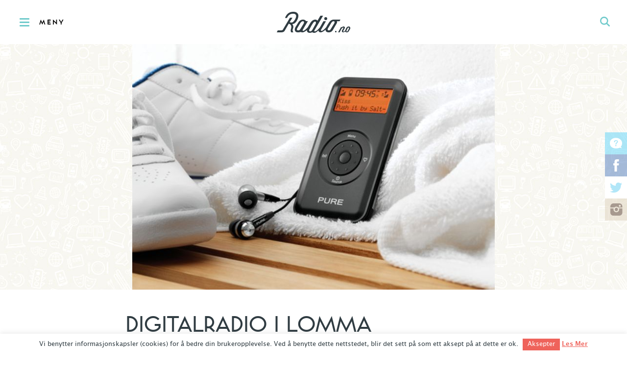

--- FILE ---
content_type: text/html; charset=UTF-8
request_url: https://radio.no/2013/06/digitalradio-i-lomma/
body_size: 15583
content:
<!DOCTYPE html>
<html lang="nb">
<head>
    <meta charset="UTF-8" />

    <title>Digitalradio i lomma &#8211; Radio.no</title>

    <meta name="viewport" content="width=device-width, initial-scale=1, maximum-scale=1" />
    <!--[if lt IE 9]>
        <link rel="stylesheet" type="text/css" media="all" href="https://radio.wpd.digital/wp-content/themes/radio/assets/built/stylesheets/ie.css" />
        <style id="ieiconfix"> *:before { content: '' !important; }</style>
    <![endif]-->
    <link rel="pingback" href="https://radio.no/xmlrpc.php" />
    <link rel="apple-touch-icon-precomposed" sizes="57x57" href="https://radio.wpd.digital/wp-content/themes/radio/assets/built/images/favicons/57x57.png" />
    <link rel="apple-touch-icon-precomposed" sizes="114x114" href="https://radio.wpd.digital/wp-content/themes/radio/assets/built/images/favicons/114x114.png" />
    <link rel="apple-touch-icon-precomposed" sizes="196x196" href="https://radio.wpd.digital/wp-content/themes/radio/assets/built/images/favicons/196x196.png" />
    <link rel="icon" type="image/png" href="https://radio.wpd.digital/wp-content/themes/radio/assets/built/images/favicons/16x16.png" sizes="16x16" />
    <link rel="icon" type="image/png" href="https://radio.wpd.digital/wp-content/themes/radio/assets/built/images/favicons/32x32.png" sizes="32x32" />
    <link rel="icon" type="image/png" href="https://radio.wpd.digital/wp-content/themes/radio/assets/built/images/favicons/57x57.png" sizes="57x57" />
    <link rel="icon" type="image/png" href="https://radio.wpd.digital/wp-content/themes/radio/assets/built/images/favicons/72x72.png" sizes="72x72" />
    <link rel="icon" type="image/png" href="https://radio.wpd.digital/wp-content/themes/radio/assets/built/images/favicons/96x96.png" sizes="96x96" />
    <link rel="icon" type="image/png" href="https://radio.wpd.digital/wp-content/themes/radio/assets/built/images/favicons/114x114.png" sizes="114x114" />
    <link rel="icon" type="image/png" href="https://radio.wpd.digital/wp-content/themes/radio/assets/built/images/favicons/128x128.png" sizes="128x128" />
    <link rel="icon" type="image/png" href="https://radio.wpd.digital/wp-content/themes/radio/assets/built/images/favicons/196x196.png" sizes="196x196" />
    <link rel="icon" type="image/png" href="https://radio.wpd.digital/wp-content/themes/radio/assets/built/images/favicons/310x310.png" sizes="310x310" />
    <meta name="application-name" content="Radio.no"/>
    <meta name="msapplication-TileColor" content="#FFFFFF" />
    <meta name="msapplication-TileImage" content="https://radio.wpd.digital/wp-content/themes/radio/assets/built/images/favicons/114x114.png" />

    <script src="//d2wy8f7a9ursnm.cloudfront.net/v7/bugsnag.min.js" onload="Bugsnag.start({apiKey:'6636a872a3de4d6a0d2c8731a619975a'})" defer></script>
<meta name='robots' content='max-image-preview:large' />
<link rel='dns-prefetch' href='//radio.wpd.digital' />
<link rel='dns-prefetch' href='//media.wpd.digital' />
<style>
a,body,div,figure,form,h1,h4,header,html,iframe,img,label,li,nav,p,section,span,time,ul{margin:0;padding:0;border:0;font:inherit;font-size:100%;vertical-align:baseline}html{line-height:1}ul{list-style:none}figure,header,nav,section{display:block}@font-face{font-family:toronto_subway;src:url(../fonts/toronto_subway.eot?1534508164);src:url(../fonts/toronto_subway.eot?&1534508164#iefix) format('embedded-opentype'),url(../fonts/toronto_subway.ttf?1534508164) format('truetype'),url(../fonts/toronto_subway.svg?1534508165) format('svg'),url(../fonts/toronto_subway.woff?1534508164) format('woff'),url(../fonts/toronto_subway.woff2?1534508164) format('woff2')}@font-face{font-family:toronto_subway;src:url(../fonts/toronto_subway_bold.eot?1534508164);src:url(../fonts/toronto_subway_bold.eot?&1534508164#iefix) format('embedded-opentype'),url(../fonts/toronto_subway_bold.ttf?1534508164) format('truetype'),url(../fonts/toronto_subway_bold.svg?1534508165) format('svg'),url(../fonts/toronto_subway_bold.woff?1534508164) format('woff'),url(../fonts/toronto_subway_bold.woff2?1534508164) format('woff2');font-weight:700}@font-face{font-family:lucida_grande;src:url(../fonts/lucida_grande.eot?1534508163);src:url(../fonts/lucida_grande.eot?&1534508163#iefix) format('embedded-opentype'),url(../fonts/lucida_grande.ttf?1534508164) format('truetype'),url(../fonts/lucida_grande.svg?1534508164) format('svg'),url(../fonts/lucida_grande.woff?1534508164) format('woff'),url(../fonts/lucida_grande.woff2?1534508164) format('woff2')}@font-face{font-family:lucida_grande;src:url(../fonts/lucida_grande_bold.eot?1534508163);src:url(../fonts/lucida_grande_bold.eot?&1534508163#iefix) format('embedded-opentype'),url(../fonts/lucida_grande_bold.ttf?1534508164) format('truetype'),url(../fonts/lucida_grande_bold.svg?1534508164) format('svg'),url(../fonts/lucida_grande_bold.woff?1534508164) format('woff'),url(../fonts/lucida_grande_bold.woff2?1534508164) format('woff2');font-weight:700}@font-face{font-family:icons;src:url(../fonts/radio.eot?1534508164);src:url(../fonts/radio.eot?&1534508164#iefix) format('embedded-opentype'),url(../fonts/radio.ttf?1534508164) format('truetype'),url(../fonts/radio.svg?1534508164) format('svg'),url(../fonts/radio.woff?1534508164) format('woff')}.main-navigation .main-navigation-header,body.single h1,h1,h4{font-family:toronto_subway,helvetica neue,Helvetica,sans-serif;font-weight:400}.embeded-logo,.main-header-top .main-navigation-open,.main-navigation>ul>li>a{font-family:toronto_subway,helvetica neue,Helvetica,sans-serif;font-weight:700}.content{font-family:lucida_grande,helvetica neue,Helvetica,sans-serif;font-weight:400;font-style:normal}.excerpt{font-family:lucida_grande,helvetica neue,Helvetica,sans-serif;font-weight:400;font-style:italic}body{-webkit-font-smoothing:antialiased;-moz-osx-font-smoothing:grayscale}button,input{-webkit-font-smoothing:antialiased;-moz-osx-font-smoothing:grayscale;margin:0;padding:0;outline:0;border:1px solid #000;box-shadow:none;border-radius:0}input[type=search]{-webkit-appearance:none;border-radius:0}input[type=search]::-webkit-search-cancel-button,input[type=search]::-webkit-search-decoration,input[type=search]::-webkit-search-results-button,input[type=search]::-webkit-search-results-decoration{display:none}input[type=search]::-ms-clear{display:none}a{color:inherit;text-decoration:none}img{width:auto;max-width:100%;height:auto;max-height:100%}::-moz-focus-inner{border:0;padding:0}.content{font-size:16px;line-height:26px;word-break:break-word}.content p{margin-top:25px;margin-bottom:25px;width:100%}head{font-family:channelcols5}@media only screen and (max-width:1100px){head{font-family:channelcols4}}@media only screen and (max-width:960px){head{font-family:channelcols3}}@media only screen and (max-width:767px){head{font-family:channelcols2}}body{color:#303c42;font-size:16px;line-height:26px;position:absolute;top:0;bottom:0;left:0;right:0;min-width:320px;font-family:lucida_grande,helvetica neue,Helvetica,sans-serif;background:#fff}.main-wrapper{position:relative;height:100%;width:100%}.wrapper{max-width:1360px;margin:0 auto;-moz-box-sizing:border-box;-webkit-box-sizing:border-box;box-sizing:border-box;padding-left:40px;padding-right:40px}.wrapper:after{content:"";display:table;clear:both}@media only screen and (max-width:767px){.wrapper{padding-left:20px;padding-right:20px}}.wrapper.thin{max-width:848px}h1{font-size:48px;line-height:58px}@media only screen and (max-width:767px){h1{font-size:28px;line-height:36px}}h4{font-size:28px;line-height:32px}.close{position:absolute;top:0;right:0;width:50px;height:50px;line-height:50px;opacity:.4;text-align:center}.close:before{font-family:icons;text-transform:none;content:"j"}.logo{display:block;font-size:0;height:90px;width:150px;margin:0 auto}@media only screen and (max-width:767px){.logo{width:75px}}.logo:before{font-family:icons;text-transform:none;content:"a";font-size:150px}@media only screen and (max-width:767px){.logo:before{font-size:75px}}.social{font-size:0;line-height:0}.social li{display:inline-block;font-size:23px;line-height:30px}.social li a{display:block;color:rgba(255,255,255,.5)}.social .socialboards a:before{font-family:icons;text-transform:none;content:"v"}.social .facebook a:before{font-family:icons;text-transform:none;content:"q"}.social .twitter a:before{font-family:icons;text-transform:none;content:"r"}.social .instagram a:before{font-family:icons;text-transform:none;content:"s"}.featured-image{max-height:550px;background-color:#f8f7f0;background-image:url(../images/bg-icons-white.jpg?1534508163)}@media only screen and (-webkit-min-device-pixel-ratio:1.3),only screen and (min--moz-device-pixel-ratio:1.3),only screen and (min-resolution:200dpi){.featured-image{background-image:url(../images/bg-icons-white@2x.jpg?1534508164);background-size:50%}}.featured-image img{display:block;margin:0 auto}.excerpt{font-size:24px;line-height:36px}@media only screen and (max-width:767px){.excerpt{font-size:18px;line-height:24px}}.post-single-info{border-width:1px 0;border-style:solid;border-color:#eaebec;text-transform:uppercase;color:#878787;font-size:12px;line-height:33px;height:30px}.post-single-info:after{content:"";display:table;clear:both}@media only screen and (max-width:767px){.post-single-info{text-align:center;height:auto}}.post-single-info .like{float:right;padding-top:5px;font-size:0;line-height:0}@media only screen and (max-width:767px){.post-single-info .like{padding-bottom:10px}}.post-single-info .like li{display:inline-block}@media only screen and (max-width:767px){.post-single-info .like li{width:33.33333%}}.post-single-info .like li.google,.post-single-info .like li.twitter{margin-right:5px}@media only screen and (max-width:767px){.post-single-info .like li.google,.post-single-info .like li.twitter{margin-right:0}}@media only screen and (max-width:1520px){.post-single-info .like li.facebook{overflow:hidden}}.main-header-top{position:relative;height:90px;background:#fff;background:rgba(255,255,255,.95);text-align:center;line-height:90px;overflow:hidden}@media only screen and (max-width:767px){.main-header-top{height:50px;line-height:50px}}.main-header-top button{background-color:transparent;border:0}.main-header-top .main-navigation-open{float:left;height:100%;font-size:15px;line-height:93px;letter-spacing:3px;padding-left:80px;position:relative}@media only screen and (max-width:767px){.main-header-top .main-navigation-open{font-size:0;width:50px;height:50px}}.main-header-top .main-navigation-open:before{content:"";display:block;width:20px;height:3px;background:#70cacb;position:absolute;left:40px;top:50%;margin-top:-1px;border-radius:2px;box-shadow:0 -7px 0 0 #70cacb,0 7px 0 0 #70cacb}@media only screen and (max-width:767px){.main-header-top .main-navigation-open:before{left:20px}}.main-header-top .global-search-open{float:right;width:90px;height:90px;text-align:center;color:#70cacb}@media only screen and (max-width:767px){.main-header-top .global-search-open{width:50px;height:50px;line-height:50px}}.main-header-top .global-search-open:before{font-family:icons;text-transform:none;content:"c";font-size:20px}.main-navigation{display:none;width:375px;max-width:100%;background:#303c42;color:#fff;position:absolute;top:90px;bottom:0;left:0;padding:50px;padding-left:40px;overflow:auto;font-size:15px;-moz-box-sizing:border-box;-webkit-box-sizing:border-box;box-sizing:border-box}@media only screen and (max-width:767px){.main-navigation{top:50px;padding:30px;padding-left:20px}}.main-navigation .main-navigation-header{text-transform:uppercase;letter-spacing:3.3px;font-size:18px;margin-bottom:30px}.main-navigation>ul>li>a{color:#70cacb;display:inline-block;margin-bottom:20px;text-transform:uppercase;font-size:16px;letter-spacing:1.5px}.main-navigation>ul a{display:inline-block;margin-bottom:12px}.main-navigation>ul ul{margin-bottom:22px}.global-search-form{display:none;position:absolute;top:90px;bottom:0;right:0;left:0;background:#70cacb;background:rgba(112,202,203,.98)}@media only screen and (max-width:767px){.global-search-form{top:50px}}.global-search-form input[type=search]{border:0;background-color:transparent;width:100%;text-align:center;font-size:36px;position:absolute;top:50%;margin-top:-20px;left:0}@media only screen and (max-width:767px){.global-search-form input[type=search]{font-size:26px}}.global-search-form input[type=search]::-webkit-input-placeholder{color:rgba(48,60,66,.6)}.global-search-form input[type=search]::-moz-placeholder{color:rgba(48,60,66,.6)}.global-search-form input[type=search]:-moz-placeholder{color:rgba(48,60,66,.6)}.global-search-form input[type=search]:-ms-input-placeholder{color:rgba(48,60,66,.6)}.embeded-logo{display:none;color:#70cacb;margin-bottom:20px;text-transform:uppercase;font-size:16px;letter-spacing:1.5px}.main-header{position:fixed;top:0;right:0;left:0;bottom:100%;z-index:2000000000000}.main-header .overlay{position:absolute;top:0;bottom:0;right:0;left:0;background:rgba(0,0,0,.3)}.main-header .close{display:none;top:90px}@media only screen and (max-width:767px){.main-header .close{top:50px}}.main-header .social{display:none;text-align:center;margin-top:20px}@media only screen and (max-width:767px){.main-header .social{display:block}}.main-header .social li a{margin-bottom:0;width:50px;text-align:center}.view-container{padding-top:90px;-moz-box-sizing:border-box;-webkit-box-sizing:border-box;box-sizing:border-box;position:relative;z-index:1}@media only screen and (max-width:767px){.view-container{padding-top:50px}}.social-fixed-links{position:fixed;top:50%;margin-top:-90px;z-index:10;right:0;text-align:center}@media only screen and (max-width:767px){.social-fixed-links{display:none}}.social-fixed-links li{width:45px;height:45px;font-size:25px;line-height:45px;display:block}.social-fixed-links li a{color:#fff;height:45px}.social-fixed-links .socialboards a{background:rgba(94,212,250,.5)}.social-fixed-links .facebook a{background:rgba(80,124,190,.5)}.social-fixed-links .twitter a{background:#fff;color:rgba(99,205,241,.5)}.social-fixed-links .instagram a{background:rgba(222,209,188,.5);color:rgba(100,79,71,.5)}#cookie-law-info-bar{border:0;font-size:10pt;margin:0 auto;padding:5px 0;position:absolute;text-align:center;width:100%;z-index:9999}#cookie-law-info-bar .cli-plugin-button{border-radius:0;padding:5px 10px 6px}#cookie-law-info-bar span{vertical-align:middle}#cookie-law-info-bar .cli-plugin-main-link{text-decoration:underline}#cookie-law-info-again{font-size:10pt;margin:0;padding:2px 10px;text-align:center;z-index:9999}body.single h1{text-transform:uppercase;margin-bottom:25px;margin-top:40px}body.single .excerpt{margin-bottom:30px}body.single .post-single-info{margin-bottom:30px}
</style>
<script>
document.cookie = 'innocode_critical_css_e8f5952aa97a4e2280027f41b4d1c69e_08c6760175d73326ceeda72391ef2f6d=singular%3A658%3A40cd750bba9870f18aada2478b24840a; path=/; secure; samesite=lax';
</script>
<script type="text/javascript">
/* <![CDATA[ */
window._wpemojiSettings = {"baseUrl":"https:\/\/s.w.org\/images\/core\/emoji\/14.0.0\/72x72\/","ext":".png","svgUrl":"https:\/\/s.w.org\/images\/core\/emoji\/14.0.0\/svg\/","svgExt":".svg","source":{"concatemoji":"https:\/\/radio.wpd.digital\/wp-includes\/js\/wp-emoji-release.min.js?ver=6.4.1"}};
/*! This file is auto-generated */
!function(i,n){var o,s,e;function c(e){try{var t={supportTests:e,timestamp:(new Date).valueOf()};sessionStorage.setItem(o,JSON.stringify(t))}catch(e){}}function p(e,t,n){e.clearRect(0,0,e.canvas.width,e.canvas.height),e.fillText(t,0,0);var t=new Uint32Array(e.getImageData(0,0,e.canvas.width,e.canvas.height).data),r=(e.clearRect(0,0,e.canvas.width,e.canvas.height),e.fillText(n,0,0),new Uint32Array(e.getImageData(0,0,e.canvas.width,e.canvas.height).data));return t.every(function(e,t){return e===r[t]})}function u(e,t,n){switch(t){case"flag":return n(e,"\ud83c\udff3\ufe0f\u200d\u26a7\ufe0f","\ud83c\udff3\ufe0f\u200b\u26a7\ufe0f")?!1:!n(e,"\ud83c\uddfa\ud83c\uddf3","\ud83c\uddfa\u200b\ud83c\uddf3")&&!n(e,"\ud83c\udff4\udb40\udc67\udb40\udc62\udb40\udc65\udb40\udc6e\udb40\udc67\udb40\udc7f","\ud83c\udff4\u200b\udb40\udc67\u200b\udb40\udc62\u200b\udb40\udc65\u200b\udb40\udc6e\u200b\udb40\udc67\u200b\udb40\udc7f");case"emoji":return!n(e,"\ud83e\udef1\ud83c\udffb\u200d\ud83e\udef2\ud83c\udfff","\ud83e\udef1\ud83c\udffb\u200b\ud83e\udef2\ud83c\udfff")}return!1}function f(e,t,n){var r="undefined"!=typeof WorkerGlobalScope&&self instanceof WorkerGlobalScope?new OffscreenCanvas(300,150):i.createElement("canvas"),a=r.getContext("2d",{willReadFrequently:!0}),o=(a.textBaseline="top",a.font="600 32px Arial",{});return e.forEach(function(e){o[e]=t(a,e,n)}),o}function t(e){var t=i.createElement("script");t.src=e,t.defer=!0,i.head.appendChild(t)}"undefined"!=typeof Promise&&(o="wpEmojiSettingsSupports",s=["flag","emoji"],n.supports={everything:!0,everythingExceptFlag:!0},e=new Promise(function(e){i.addEventListener("DOMContentLoaded",e,{once:!0})}),new Promise(function(t){var n=function(){try{var e=JSON.parse(sessionStorage.getItem(o));if("object"==typeof e&&"number"==typeof e.timestamp&&(new Date).valueOf()<e.timestamp+604800&&"object"==typeof e.supportTests)return e.supportTests}catch(e){}return null}();if(!n){if("undefined"!=typeof Worker&&"undefined"!=typeof OffscreenCanvas&&"undefined"!=typeof URL&&URL.createObjectURL&&"undefined"!=typeof Blob)try{var e="postMessage("+f.toString()+"("+[JSON.stringify(s),u.toString(),p.toString()].join(",")+"));",r=new Blob([e],{type:"text/javascript"}),a=new Worker(URL.createObjectURL(r),{name:"wpTestEmojiSupports"});return void(a.onmessage=function(e){c(n=e.data),a.terminate(),t(n)})}catch(e){}c(n=f(s,u,p))}t(n)}).then(function(e){for(var t in e)n.supports[t]=e[t],n.supports.everything=n.supports.everything&&n.supports[t],"flag"!==t&&(n.supports.everythingExceptFlag=n.supports.everythingExceptFlag&&n.supports[t]);n.supports.everythingExceptFlag=n.supports.everythingExceptFlag&&!n.supports.flag,n.DOMReady=!1,n.readyCallback=function(){n.DOMReady=!0}}).then(function(){return e}).then(function(){var e;n.supports.everything||(n.readyCallback(),(e=n.source||{}).concatemoji?t(e.concatemoji):e.wpemoji&&e.twemoji&&(t(e.twemoji),t(e.wpemoji)))}))}((window,document),window._wpemojiSettings);
/* ]]> */
</script>
<style id='wp-emoji-styles-inline-css' type='text/css'>

	img.wp-smiley, img.emoji {
		display: inline !important;
		border: none !important;
		box-shadow: none !important;
		height: 1em !important;
		width: 1em !important;
		margin: 0 0.07em !important;
		vertical-align: -0.1em !important;
		background: none !important;
		padding: 0 !important;
	}
</style>
<link rel='stylesheet' id='wp-block-library-css' href='https://radio.wpd.digital/wp-includes/css/dist/block-library/style.min.css?ver=6.4.1' type='text/css' media='all' />
<style id='classic-theme-styles-inline-css' type='text/css'>
/*! This file is auto-generated */
.wp-block-button__link{color:#fff;background-color:#32373c;border-radius:9999px;box-shadow:none;text-decoration:none;padding:calc(.667em + 2px) calc(1.333em + 2px);font-size:1.125em}.wp-block-file__button{background:#32373c;color:#fff;text-decoration:none}
</style>
<style id='global-styles-inline-css' type='text/css'>
body{--wp--preset--color--black: #000000;--wp--preset--color--cyan-bluish-gray: #abb8c3;--wp--preset--color--white: #ffffff;--wp--preset--color--pale-pink: #f78da7;--wp--preset--color--vivid-red: #cf2e2e;--wp--preset--color--luminous-vivid-orange: #ff6900;--wp--preset--color--luminous-vivid-amber: #fcb900;--wp--preset--color--light-green-cyan: #7bdcb5;--wp--preset--color--vivid-green-cyan: #00d084;--wp--preset--color--pale-cyan-blue: #8ed1fc;--wp--preset--color--vivid-cyan-blue: #0693e3;--wp--preset--color--vivid-purple: #9b51e0;--wp--preset--gradient--vivid-cyan-blue-to-vivid-purple: linear-gradient(135deg,rgba(6,147,227,1) 0%,rgb(155,81,224) 100%);--wp--preset--gradient--light-green-cyan-to-vivid-green-cyan: linear-gradient(135deg,rgb(122,220,180) 0%,rgb(0,208,130) 100%);--wp--preset--gradient--luminous-vivid-amber-to-luminous-vivid-orange: linear-gradient(135deg,rgba(252,185,0,1) 0%,rgba(255,105,0,1) 100%);--wp--preset--gradient--luminous-vivid-orange-to-vivid-red: linear-gradient(135deg,rgba(255,105,0,1) 0%,rgb(207,46,46) 100%);--wp--preset--gradient--very-light-gray-to-cyan-bluish-gray: linear-gradient(135deg,rgb(238,238,238) 0%,rgb(169,184,195) 100%);--wp--preset--gradient--cool-to-warm-spectrum: linear-gradient(135deg,rgb(74,234,220) 0%,rgb(151,120,209) 20%,rgb(207,42,186) 40%,rgb(238,44,130) 60%,rgb(251,105,98) 80%,rgb(254,248,76) 100%);--wp--preset--gradient--blush-light-purple: linear-gradient(135deg,rgb(255,206,236) 0%,rgb(152,150,240) 100%);--wp--preset--gradient--blush-bordeaux: linear-gradient(135deg,rgb(254,205,165) 0%,rgb(254,45,45) 50%,rgb(107,0,62) 100%);--wp--preset--gradient--luminous-dusk: linear-gradient(135deg,rgb(255,203,112) 0%,rgb(199,81,192) 50%,rgb(65,88,208) 100%);--wp--preset--gradient--pale-ocean: linear-gradient(135deg,rgb(255,245,203) 0%,rgb(182,227,212) 50%,rgb(51,167,181) 100%);--wp--preset--gradient--electric-grass: linear-gradient(135deg,rgb(202,248,128) 0%,rgb(113,206,126) 100%);--wp--preset--gradient--midnight: linear-gradient(135deg,rgb(2,3,129) 0%,rgb(40,116,252) 100%);--wp--preset--font-size--small: 13px;--wp--preset--font-size--medium: 20px;--wp--preset--font-size--large: 36px;--wp--preset--font-size--x-large: 42px;--wp--preset--spacing--20: 0.44rem;--wp--preset--spacing--30: 0.67rem;--wp--preset--spacing--40: 1rem;--wp--preset--spacing--50: 1.5rem;--wp--preset--spacing--60: 2.25rem;--wp--preset--spacing--70: 3.38rem;--wp--preset--spacing--80: 5.06rem;--wp--preset--shadow--natural: 6px 6px 9px rgba(0, 0, 0, 0.2);--wp--preset--shadow--deep: 12px 12px 50px rgba(0, 0, 0, 0.4);--wp--preset--shadow--sharp: 6px 6px 0px rgba(0, 0, 0, 0.2);--wp--preset--shadow--outlined: 6px 6px 0px -3px rgba(255, 255, 255, 1), 6px 6px rgba(0, 0, 0, 1);--wp--preset--shadow--crisp: 6px 6px 0px rgba(0, 0, 0, 1);}:where(.is-layout-flex){gap: 0.5em;}:where(.is-layout-grid){gap: 0.5em;}body .is-layout-flow > .alignleft{float: left;margin-inline-start: 0;margin-inline-end: 2em;}body .is-layout-flow > .alignright{float: right;margin-inline-start: 2em;margin-inline-end: 0;}body .is-layout-flow > .aligncenter{margin-left: auto !important;margin-right: auto !important;}body .is-layout-constrained > .alignleft{float: left;margin-inline-start: 0;margin-inline-end: 2em;}body .is-layout-constrained > .alignright{float: right;margin-inline-start: 2em;margin-inline-end: 0;}body .is-layout-constrained > .aligncenter{margin-left: auto !important;margin-right: auto !important;}body .is-layout-constrained > :where(:not(.alignleft):not(.alignright):not(.alignfull)){max-width: var(--wp--style--global--content-size);margin-left: auto !important;margin-right: auto !important;}body .is-layout-constrained > .alignwide{max-width: var(--wp--style--global--wide-size);}body .is-layout-flex{display: flex;}body .is-layout-flex{flex-wrap: wrap;align-items: center;}body .is-layout-flex > *{margin: 0;}body .is-layout-grid{display: grid;}body .is-layout-grid > *{margin: 0;}:where(.wp-block-columns.is-layout-flex){gap: 2em;}:where(.wp-block-columns.is-layout-grid){gap: 2em;}:where(.wp-block-post-template.is-layout-flex){gap: 1.25em;}:where(.wp-block-post-template.is-layout-grid){gap: 1.25em;}.has-black-color{color: var(--wp--preset--color--black) !important;}.has-cyan-bluish-gray-color{color: var(--wp--preset--color--cyan-bluish-gray) !important;}.has-white-color{color: var(--wp--preset--color--white) !important;}.has-pale-pink-color{color: var(--wp--preset--color--pale-pink) !important;}.has-vivid-red-color{color: var(--wp--preset--color--vivid-red) !important;}.has-luminous-vivid-orange-color{color: var(--wp--preset--color--luminous-vivid-orange) !important;}.has-luminous-vivid-amber-color{color: var(--wp--preset--color--luminous-vivid-amber) !important;}.has-light-green-cyan-color{color: var(--wp--preset--color--light-green-cyan) !important;}.has-vivid-green-cyan-color{color: var(--wp--preset--color--vivid-green-cyan) !important;}.has-pale-cyan-blue-color{color: var(--wp--preset--color--pale-cyan-blue) !important;}.has-vivid-cyan-blue-color{color: var(--wp--preset--color--vivid-cyan-blue) !important;}.has-vivid-purple-color{color: var(--wp--preset--color--vivid-purple) !important;}.has-black-background-color{background-color: var(--wp--preset--color--black) !important;}.has-cyan-bluish-gray-background-color{background-color: var(--wp--preset--color--cyan-bluish-gray) !important;}.has-white-background-color{background-color: var(--wp--preset--color--white) !important;}.has-pale-pink-background-color{background-color: var(--wp--preset--color--pale-pink) !important;}.has-vivid-red-background-color{background-color: var(--wp--preset--color--vivid-red) !important;}.has-luminous-vivid-orange-background-color{background-color: var(--wp--preset--color--luminous-vivid-orange) !important;}.has-luminous-vivid-amber-background-color{background-color: var(--wp--preset--color--luminous-vivid-amber) !important;}.has-light-green-cyan-background-color{background-color: var(--wp--preset--color--light-green-cyan) !important;}.has-vivid-green-cyan-background-color{background-color: var(--wp--preset--color--vivid-green-cyan) !important;}.has-pale-cyan-blue-background-color{background-color: var(--wp--preset--color--pale-cyan-blue) !important;}.has-vivid-cyan-blue-background-color{background-color: var(--wp--preset--color--vivid-cyan-blue) !important;}.has-vivid-purple-background-color{background-color: var(--wp--preset--color--vivid-purple) !important;}.has-black-border-color{border-color: var(--wp--preset--color--black) !important;}.has-cyan-bluish-gray-border-color{border-color: var(--wp--preset--color--cyan-bluish-gray) !important;}.has-white-border-color{border-color: var(--wp--preset--color--white) !important;}.has-pale-pink-border-color{border-color: var(--wp--preset--color--pale-pink) !important;}.has-vivid-red-border-color{border-color: var(--wp--preset--color--vivid-red) !important;}.has-luminous-vivid-orange-border-color{border-color: var(--wp--preset--color--luminous-vivid-orange) !important;}.has-luminous-vivid-amber-border-color{border-color: var(--wp--preset--color--luminous-vivid-amber) !important;}.has-light-green-cyan-border-color{border-color: var(--wp--preset--color--light-green-cyan) !important;}.has-vivid-green-cyan-border-color{border-color: var(--wp--preset--color--vivid-green-cyan) !important;}.has-pale-cyan-blue-border-color{border-color: var(--wp--preset--color--pale-cyan-blue) !important;}.has-vivid-cyan-blue-border-color{border-color: var(--wp--preset--color--vivid-cyan-blue) !important;}.has-vivid-purple-border-color{border-color: var(--wp--preset--color--vivid-purple) !important;}.has-vivid-cyan-blue-to-vivid-purple-gradient-background{background: var(--wp--preset--gradient--vivid-cyan-blue-to-vivid-purple) !important;}.has-light-green-cyan-to-vivid-green-cyan-gradient-background{background: var(--wp--preset--gradient--light-green-cyan-to-vivid-green-cyan) !important;}.has-luminous-vivid-amber-to-luminous-vivid-orange-gradient-background{background: var(--wp--preset--gradient--luminous-vivid-amber-to-luminous-vivid-orange) !important;}.has-luminous-vivid-orange-to-vivid-red-gradient-background{background: var(--wp--preset--gradient--luminous-vivid-orange-to-vivid-red) !important;}.has-very-light-gray-to-cyan-bluish-gray-gradient-background{background: var(--wp--preset--gradient--very-light-gray-to-cyan-bluish-gray) !important;}.has-cool-to-warm-spectrum-gradient-background{background: var(--wp--preset--gradient--cool-to-warm-spectrum) !important;}.has-blush-light-purple-gradient-background{background: var(--wp--preset--gradient--blush-light-purple) !important;}.has-blush-bordeaux-gradient-background{background: var(--wp--preset--gradient--blush-bordeaux) !important;}.has-luminous-dusk-gradient-background{background: var(--wp--preset--gradient--luminous-dusk) !important;}.has-pale-ocean-gradient-background{background: var(--wp--preset--gradient--pale-ocean) !important;}.has-electric-grass-gradient-background{background: var(--wp--preset--gradient--electric-grass) !important;}.has-midnight-gradient-background{background: var(--wp--preset--gradient--midnight) !important;}.has-small-font-size{font-size: var(--wp--preset--font-size--small) !important;}.has-medium-font-size{font-size: var(--wp--preset--font-size--medium) !important;}.has-large-font-size{font-size: var(--wp--preset--font-size--large) !important;}.has-x-large-font-size{font-size: var(--wp--preset--font-size--x-large) !important;}
.wp-block-navigation a:where(:not(.wp-element-button)){color: inherit;}
:where(.wp-block-post-template.is-layout-flex){gap: 1.25em;}:where(.wp-block-post-template.is-layout-grid){gap: 1.25em;}
:where(.wp-block-columns.is-layout-flex){gap: 2em;}:where(.wp-block-columns.is-layout-grid){gap: 2em;}
.wp-block-pullquote{font-size: 1.5em;line-height: 1.6;}
</style>
<link rel='stylesheet' id='cookie-law-info-css' href='https://radio.wpd.digital/wp-content/plugins/cookie-law-info/legacy/public/css/cookie-law-info-public.css?ver=3.1.7' type='text/css' media='all' />
<link rel='stylesheet' id='cookie-law-info-gdpr-css' href='https://radio.wpd.digital/wp-content/plugins/cookie-law-info/legacy/public/css/cookie-law-info-gdpr.css?ver=3.1.7' type='text/css' media='all' />
<link rel='stylesheet' id='si-style-css' href='https://radio.wpd.digital/wp-content/plugins/easy-simple-instagram/assets/css/si-style.css?ver=6.4.1' type='text/css' media='all' />
<link rel='stylesheet' id='fontawesome-css' href='https://radio.wpd.digital/wp-content/plugins/easy-simple-instagram/assets/css/font-awesome.css?ver=6.4.1' type='text/css' media='all' />
<link rel='stylesheet' id='vendor-stylesheets-css' href='https://radio.wpd.digital/wp-content/themes/radio/assets/built/stylesheets/all_vendor.css?ver=8e2fe4a3c426829081be7633d6993fd0' type='text/css' media='print' onload='this.media="all";this.onload=null;' />
<noscript>
<link rel='stylesheet' id='vendor-stylesheets-css' href='https://radio.wpd.digital/wp-content/themes/radio/assets/built/stylesheets/all_vendor.css?ver=8e2fe4a3c426829081be7633d6993fd0' type='text/css' media='all' />
</noscript>
<link rel='stylesheet' id='theme-screen-css' href='https://radio.wpd.digital/wp-content/themes/radio/assets/built/stylesheets/screen.css?ver=8e2fe4a3c426829081be7633d6993fd0' type='text/css' media='all' />
<link rel='stylesheet' id='theme-print-css' href='https://radio.wpd.digital/wp-content/themes/radio/assets/built/stylesheets/print.css?ver=8e2fe4a3c426829081be7633d6993fd0' type='text/css' media='print' />
<script type="text/javascript" src="https://radio.wpd.digital/wp-includes/js/jquery/jquery.min.js?ver=3.7.1" id="jquery-core-js"></script>
<script type="text/javascript" src="https://radio.wpd.digital/wp-includes/js/jquery/jquery-migrate.min.js?ver=3.4.1" id="jquery-migrate-js"></script>
<script type="text/javascript" id="cookie-law-info-js-extra">
/* <![CDATA[ */
var Cli_Data = {"nn_cookie_ids":[],"cookielist":[],"non_necessary_cookies":[],"ccpaEnabled":"","ccpaRegionBased":"","ccpaBarEnabled":"","strictlyEnabled":["necessary","obligatoire"],"ccpaType":"gdpr","js_blocking":"","custom_integration":"","triggerDomRefresh":"","secure_cookies":""};
var cli_cookiebar_settings = {"animate_speed_hide":"500","animate_speed_show":"500","background":"#fff","border":"#e1e1e1","border_on":"","button_1_button_colour":"#ef635b","button_1_button_hover":"#bf4f49","button_1_link_colour":"#fff","button_1_as_button":"1","button_1_new_win":"","button_2_button_colour":"#333","button_2_button_hover":"#292929","button_2_link_colour":"#ef635b","button_2_as_button":"","button_2_hidebar":"","button_3_button_colour":"#000","button_3_button_hover":"#000000","button_3_link_colour":"#fff","button_3_as_button":"1","button_3_new_win":"","button_4_button_colour":"#dedfe0","button_4_button_hover":"#b2b2b3","button_4_link_colour":"#333333","button_4_as_button":"1","button_7_button_colour":"#61a229","button_7_button_hover":"#4e8221","button_7_link_colour":"#fff","button_7_as_button":"1","button_7_new_win":"","font_family":"inherit","header_fix":"1","notify_animate_hide":"1","notify_animate_show":"","notify_div_id":"#cookie-law-info-bar","notify_position_horizontal":"right","notify_position_vertical":"bottom","scroll_close":"","scroll_close_reload":"","accept_close_reload":"","reject_close_reload":"","showagain_tab":"1","showagain_background":"#fff","showagain_border":"#000","showagain_div_id":"#cookie-law-info-again","showagain_x_position":"100px","text":"#303c42","show_once_yn":"","show_once":"10000","logging_on":"","as_popup":"","popup_overlay":"1","bar_heading_text":"","cookie_bar_as":"banner","popup_showagain_position":"bottom-right","widget_position":"left"};
var log_object = {"ajax_url":"https:\/\/radio.no\/wp-admin\/admin-ajax.php"};
/* ]]> */
</script>
<script type="text/javascript" src="https://radio.wpd.digital/wp-content/plugins/cookie-law-info/legacy/public/js/cookie-law-info-public.js?ver=3.1.7" id="cookie-law-info-js"></script>
<script type="text/javascript" src="https://radio.wpd.digital/wp-includes/js/underscore.min.js?ver=1.13.4" id="underscore-js"></script>
<script type="text/javascript" id="wp-util-js-extra">
/* <![CDATA[ */
var _wpUtilSettings = {"ajax":{"url":"\/wp-admin\/admin-ajax.php"}};
/* ]]> */
</script>
<script type="text/javascript" src="https://radio.wpd.digital/wp-includes/js/wp-util.min.js?ver=6.4.1" id="wp-util-js"></script>
<script type="text/javascript" id="vendor-js-extra">
/* <![CDATA[ */
var settings = {"url":"https:\/\/radio.wpd.digital\/wp-content\/themes\/radio"};
/* ]]> */
</script>
<script type="text/javascript" src="https://radio.wpd.digital/wp-content/themes/radio/assets/built/javascripts/all_vendor.js?ver=8e2fe4a3c426829081be7633d6993fd0" id="vendor-js"></script>
<script type="text/javascript" id="all-js-extra">
/* <![CDATA[ */
var municipalities = [];
/* ]]> */
</script>
<script type="text/javascript" src="https://radio.wpd.digital/wp-content/themes/radio/assets/built/javascripts/all.min.js?ver=8e2fe4a3c426829081be7633d6993fd0" id="all-js"></script>
<link rel="https://api.w.org/" href="https://radio.no/wp-json/" /><link rel="alternate" type="application/json" href="https://radio.no/wp-json/wp/v2/posts/658" /><link rel="EditURI" type="application/rsd+xml" title="RSD" href="https://radio.no/xmlrpc.php?rsd" />
<meta name="generator" content="WordPress 6.4.1" />
<link rel="canonical" href="https://radio.no/2013/06/digitalradio-i-lomma/" />
<link rel='shortlink' href='https://radio.no/?p=658' />
<link rel="alternate" type="application/json+oembed" href="https://radio.no/wp-json/oembed/1.0/embed?url=https%3A%2F%2Fradio.no%2F2013%2F06%2Fdigitalradio-i-lomma%2F" />
<link rel="alternate" type="text/xml+oembed" href="https://radio.no/wp-json/oembed/1.0/embed?url=https%3A%2F%2Fradio.no%2F2013%2F06%2Fdigitalradio-i-lomma%2F&#038;format=xml" />
<meta name="description" content="En av de mange fordeler ved å benytte en lommeradio til radiolytting er batterikapasitet. En lommeradio er laget med hensyn..." />
<meta name="og:description" content="En av de mange fordeler ved å benytte en lommeradio til radiolytting er batterikapasitet. En lommeradio er laget med hensyn..." />
<meta name="og:image" content="https://media.wpd.digital/radio/uploads/sites/2/2013/06/Apparater-lommeradio-trening-600x501.jpg" />
<meta name="twitter:image" content="https://media.wpd.digital/radio/uploads/sites/2/2013/06/Apparater-lommeradio-trening-600x501.jpg" />
<link rel="icon" href="https://media.wpd.digital/radio/uploads/sites/2/2016/10/cropped-INFO-RADIO-RADIOSKIFTET-1-32x32.png" sizes="32x32" />
<link rel="icon" href="https://media.wpd.digital/radio/uploads/sites/2/2016/10/cropped-INFO-RADIO-RADIOSKIFTET-1-192x192.png" sizes="192x192" />
<link rel="apple-touch-icon" href="https://media.wpd.digital/radio/uploads/sites/2/2016/10/cropped-INFO-RADIO-RADIOSKIFTET-1-180x180.png" />
<meta name="msapplication-TileImage" content="https://media.wpd.digital/radio/uploads/sites/2/2016/10/cropped-INFO-RADIO-RADIOSKIFTET-1-270x270.png" />
		<style type="text/css" id="wp-custom-css">
			
		</style>
		            <script>
            (function(i,s,o,g,r,a,m){i['GoogleAnalyticsObject']=r;i[r]=i[r]||function(){
                    (i[r].q=i[r].q||[]).push(arguments)},i[r].l=1*new Date();a=s.createElement(o),
                m=s.getElementsByTagName(o)[0];a.async=1;a.src=g;m.parentNode.insertBefore(a,m)
            })(window,document,'script','https://www.google-analytics.com/analytics.js','analytics_radio');

            analytics_radio('create', 'UA-41916699-1', 'auto');
            analytics_radio('send', 'pageview');
        </script>
    </head>
<body id="body" class="post-template-default single single-post postid-658 single-format-standard">
<script>
    (function () {
        var el = null;
        var iframeResizer = null;
        if (window.location !== window.parent.location) {
            el = document.body;
            if (el.classList) {
                el.classList.add('embeded');
            } else {
                el.className += ' embeded';
            }
            iframeResizer = document.createElement('script');
            iframeResizer.src = 'https://radio.wpd.digital/wp-content/themes/radio/assets/iframe/javascripts/iframeSizer.contentWindow.min.js?v=2.8.10';
            iframeResizer.async = true;
            document.head.appendChild(iframeResizer);
        }
    })();
</script>
<div id="fb-root"></div>

<!-- begin of main wrapper -->
<div class="main-wrapper" id="main_wrapper">

    <!-- begin of main header -->
    <header class="main-header" id="main_header">
        <div class="overlay"></div>
        <div class="main-header-top" id="main_header_top">
            <button class="main-navigation-open" id="main_navigation_open">MENY</button>
            <button class="global-search-open" id="global_search_open" title="Søk"></button>
            <a class="logo" href="https://radio.no">Radio.no</a>
        </div>
        <nav class="main-navigation" id="main-navigation">
            <div class="main-navigation-header">hovedmeny</div>
            <a class="embeded-logo" href="https://radio.no">Radio.no</a>
            <ul id="menu-hovedmeny" class="sub-menu"><li id="menu-item-10492" class="menu-item menu-item-type-post_type menu-item-object-page menu-item-10492"><a href="https://radio.no/radiokanaler-pa-dab/">RADIOPLAYER.NO</a></li>
<li id="menu-item-6389" class="menu-item menu-item-type-custom menu-item-object-custom menu-item-6389"><a href="https://radio.no/dekning">SE DAB DEKNINGEN</a></li>
<li id="menu-item-12163" class="menu-item menu-item-type-post_type menu-item-object-page menu-item-12163"><a href="https://radio.no/dekningshjelperen/">DEKNINGSHJELPEREN</a></li>
<li id="menu-item-8838" class="menu-item menu-item-type-custom menu-item-object-custom menu-item-has-children menu-item-8838"><a href="/userguide/hjemme/">FÅ DIGITALRADIO</a>
<ul class="sub-menu">
	<li id="menu-item-8832" class="menu-item menu-item-type-post_type menu-item-object-userguide menu-item-8832"><a href="https://radio.no/userguide/hjemme/">Hjemme</a></li>
	<li id="menu-item-8833" class="menu-item menu-item-type-post_type menu-item-object-userguide menu-item-8833"><a href="https://radio.no/userguide/i-bilen/">I bilen</a></li>
	<li id="menu-item-8835" class="menu-item menu-item-type-post_type menu-item-object-userguide menu-item-8835"><a href="https://radio.no/userguide/pa-hytta/">På hytta</a></li>
	<li id="menu-item-8834" class="menu-item menu-item-type-post_type menu-item-object-userguide menu-item-8834"><a href="https://radio.no/userguide/pa-farten/">På farten</a></li>
	<li id="menu-item-8836" class="menu-item menu-item-type-post_type menu-item-object-userguide menu-item-8836"><a href="https://radio.no/userguide/pa-jobb/">På jobb</a></li>
	<li id="menu-item-7344" class="menu-item menu-item-type-post_type menu-item-object-page menu-item-7344"><a href="https://radio.no/products/">Produktguiden</a></li>
</ul>
</li>
</ul>            <ul class="social">
                <li class="facebook"><a target="_blank" href=""></a></li>
                <li class="twitter"><a target="_blank" href=""></a></li>
                <li class="instagram"><a target="_blank" href="http://iconosquare.com/tag/gladiradio/"></a></li>
            </ul>
        </nav>
        <form action="/" class="global-search-form">
            <input type="search" name="s" id="global_search_input" placeholder="Hva leter du etter?">
        </form> 
        <div class="close"></div>
    </header>
    <!-- end of main header -->

    <!-- begin of view container -->
    <div class="view-container" id="view_container"  data-main-sortable=".front">
    
    
    
    

            <figure class="featured-image">
        <img width="740" height="501" src="https://media.wpd.digital/radio/uploads/sites/2/2013/06/Apparater-lommeradio-trening.jpg" class="attachment-single size-single wp-post-image" alt="" decoding="async" fetchpriority="high" srcset="https://media.wpd.digital/radio/uploads/sites/2/2013/06/Apparater-lommeradio-trening.jpg 740w, https://media.wpd.digital/radio/uploads/sites/2/2013/06/Apparater-lommeradio-trening-625x423.jpg 625w, https://media.wpd.digital/radio/uploads/sites/2/2013/06/Apparater-lommeradio-trening-679x460.jpg 679w, https://media.wpd.digital/radio/uploads/sites/2/2013/06/Apparater-lommeradio-trening-112x76.jpg 112w" sizes="(max-width: 740px) 100vw, 740px" />    </figure>
    
    <div class="wrapper thin">
        <h1>Digitalradio i lomma</h1>

                    <div class="excerpt"><p>Det finnes mange digitalradioer i lommeformat med god batterilevetid</p>
</div>
                <section class="post-single-info">
                        <span class="author">Av </span>
            <time datetime="2013-06-17T15:58:49">17. juni 2013</time>
            <ul class="like">
                <li class="twitter"><a href="https://twitter.com/share" class="twitter-share-button"
                                       data-url="https://radio.no/2013/06/digitalradio-i-lomma/"
                                       data-text="Digitalradio i lomma" data-lang="no"
                                       data-hashtags="radiono">Tweet</a></li>
                <li class="google"><div class="g-plusone" data-size="medium" data-href="https://radio.no/2013/06/digitalradio-i-lomma/"></div></li>
                <li class="facebook"><div class="fb-like" data-href="https://radio.no/2013/06/digitalradio-i-lomma/" data-send="false" data-layout="button_count" data-show-faces="false" data-font="lucida grande"></div></li>
                <script type="text/javascript">
                    !function(d,s,id){var js,fjs=d.getElementsByTagName(s)[0],p=/^http:/.test(d.location)?'http':'https';if(!d.getElementById(id)){js=d.createElement(s);js.id=id;js.src=p+'://platform.twitter.com/widgets.js';fjs.parentNode.insertBefore(js,fjs);}}(document, 'script', 'twitter-wjs');

                    window.___gcfg = {lang: 'no'};

                    (function() {
                        var po = document.createElement('script'); po.type = 'text/javascript'; po.async = true;
                        po.src = 'https://apis.google.com/js/plusone.js';
                        var s = document.getElementsByTagName('script')[0]; s.parentNode.insertBefore(po, s);
                    })();
                </script>
            </ul>
        </section>

        <section class="content">
            <p>En av de mange fordeler ved å benytte en lommeradio til radiolytting er batterikapasitet. En lommeradio er laget med hensyn på å ha lang batterikapasitet og alle funksjonene er tilpasset dette formålet. I tillegg har de som oftest mulighet til å spille av eget innhold, som musikk fra et minnekort. Betjeningen av knapper mv. er da også tilpasset et liv i en lomme hvor man ønsker enkelt tilgang til å skifte kanal, justere volum mm.</p>
<p>En lommeradio vil også kunne kobles til annet avspillingsutstyr, som feks et stereoanlegg eller en ekstern høyttaler, ved å bruke hodetelefonutgangen for å dele radioopplevelsen.</p>
<div id="attachment_659" style="width: 740px" class="wp-caption alignnone"><a href="https://media.wpd.digital/radio/uploads/sites/2/2013/06/Apparater-TinyAudio-M4-hvit.jpg"><img decoding="async" aria-describedby="caption-attachment-659" class="size-full wp-image-659" alt="Eksempel på en lommeradio - Tiny Audio M4" src="https://media.wpd.digital/radio/uploads/sites/2/2013/06/Apparater-TinyAudio-M4-hvit.jpg" width="730" height="410" srcset="https://media.wpd.digital/radio/uploads/sites/2/2013/06/Apparater-TinyAudio-M4-hvit.jpg 730w, https://media.wpd.digital/radio/uploads/sites/2/2013/06/Apparater-TinyAudio-M4-hvit-625x351.jpg 625w, https://media.wpd.digital/radio/uploads/sites/2/2013/06/Apparater-TinyAudio-M4-hvit-116x65.jpg 116w" sizes="(max-width: 730px) 100vw, 730px" /></a><p id="caption-attachment-659" class="wp-caption-text">Eksempel på en lommeradio &#8211; Tiny Audio M4</p></div>
        </section>

<!--        -->
    </div>
    

<!-- begin of home links -->
<section class="front front-links" id="links">
	<div class="wrapper">
		<h3>Tips & råd</h3>
		<ul class="links-list" data-sortable="li" data-add="li">
							<li>
					<a data-editable="links" href="https://radio.no/2016/08/problemer-med-mottak-av-dab-her-finner-du-hovedarsakene-og-hva-du-kan-gjore-med-det">Slik får du bedre DAB mottak</a>
				</li>
							<li>
					<a data-editable="links" href="https://radio.no/userguide/i-bilen/">Slik får du DAB i bilen</a>
				</li>
							<li>
					<a data-editable="links" href="https://radio.no/2016/01/dab-eller-dab">DAB eller DAB+?</a>
				</li>
							<li>
					<a data-editable="links" href="https://radio.no/userguide/pa-hytta">Digitalradio på hytta</a>
				</li>
							<li>
					<a data-editable="links" href="https://radio.no/2016/09/digitalradio-i-bat/">Digitalradio i båten</a>
				</li>
							<li>
					<a data-editable="links" href="https://radio.no/2016/10/nrks-regionale-nett">NRKs regionale DAB nett - velg rett</a>
				</li>
					</ul>
		<a data-editable="links" class="rounded-button" href="https://faq.socialboards.no/radio/">Flere tips</a>
	</div>
</section> 
<!-- end of home links -->    

<!-- begin of home links -->
<section class="front front-links front-links-alternative" id="links2">
	<div class="wrapper">
		<h3>Om det digitale radioskiftet</h3>
		<ul class="links-list" data-sortable="li" data-add="li">
							<li>
					<a data-editable="links2" href="https://radio.no/kanaler">Radiokanaler på DAB</a>
				</li>
							<li>
					<a data-editable="links2" href="https://radioskiftet.no/">Les rapporten Det digitale radioskiftet</a>
				</li>
					</ul>
	</div>
</section> 
<!-- end of home linkss -->    	<section class="related-posts">
		<div class="wrapper">
			<h2>RELATERE ARTIKLER</h2>
			<section>
									<article class="widget-single-post">
	<div class="single-post-thumbnail">
							<a href="https://radio.no/2018/02/record-dab-sales-last-year/">
				<img width="625" height="425" src="https://media.wpd.digital/radio/uploads/sites/2/2018/02/0656C389-8C8C-4BD3-8851-7634B0077B83-625x425.jpeg" class="attachment-thumbnail-large size-thumbnail-large wp-post-image" alt="" decoding="async" />			</a>
			</div>
	<div class="caption">
					<a href="https://radio.no/category/artikler/english/" class="post-label">In English</a>
				<h4>
							<a href="https://radio.no/2018/02/record-dab-sales-last-year/">Record DAB+ sales last year</a>
					</h4>

	</div>
</article>
									<article class="widget-single-post">
	<div class="single-post-thumbnail">
							<a href="https://radio.no/2017/09/ifa-2017-tydelig-dab-optimisme/">
				<img width="625" height="425" src="https://media.wpd.digital/radio/uploads/sites/2/2017/09/Reynolds-ved-Roberts-hylle_-625x425.jpg" class="attachment-thumbnail-large size-thumbnail-large wp-post-image" alt="Ralf Reynolds viser det fargerike utvalget av Roberts-radioer i retro-segmentet på IFA. Foto: Radio.no" decoding="async" loading="lazy" srcset="https://media.wpd.digital/radio/uploads/sites/2/2017/09/Reynolds-ved-Roberts-hylle_-625x425.jpg 625w, https://media.wpd.digital/radio/uploads/sites/2/2017/09/Reynolds-ved-Roberts-hylle_-111x76.jpg 111w" sizes="(max-width: 625px) 100vw, 625px" />			</a>
			</div>
	<div class="caption">
					<a href="https://radio.no/category/artikler/nyheter/" class="post-label">Nyheter</a>
				<h4>
							<a href="https://radio.no/2017/09/ifa-2017-tydelig-dab-optimisme/">IFA 2017: Tydelig DAB-optimisme</a>
					</h4>

	</div>
</article>
									<article class="widget-single-post">
	<div class="single-post-thumbnail">
							<a href="https://radio.no/2016/09/digitalradio-i-bat/">
				<img width="625" height="425" src="https://media.wpd.digital/radio/uploads/sites/2/2013/09/IMG_1506-625x425.jpg" class="attachment-thumbnail-large size-thumbnail-large wp-post-image" alt="" decoding="async" loading="lazy" />			</a>
			</div>
	<div class="caption">
					<a href="https://radio.no/category/artikler/apparater/" class="post-label">Apparater</a>
				<h4>
							<a href="https://radio.no/2016/09/digitalradio-i-bat/">Slik får du DAB i båten</a>
					</h4>

	</div>
</article>
									<article class="widget-single-post">
	<div class="single-post-thumbnail">
							<a href="https://radio.no/2015/04/fra-radio-til-ny-ra%cc%8avare/">
				<img width="625" height="425" src="https://media.wpd.digital/radio/uploads/sites/2/2015/04/Gammel-mann-leverer-radio-nett-625x425.jpg" class="attachment-thumbnail-large size-thumbnail-large wp-post-image" alt="" decoding="async" loading="lazy" />			</a>
			</div>
	<div class="caption">
					<a href="https://radio.no/category/artikler/nyheter/" class="post-label">Nyheter</a>
				<h4>
							<a href="https://radio.no/2015/04/fra-radio-til-ny-ra%cc%8avare/">Fra radio til ny råvare</a>
					</h4>

	</div>
</article>
							</section>
		</div>
	</section>
    <section class="front front-blog-content" id="blog-content">
	<div class="wrapper">
					<h2>HAR DU FÅTT MED DEG DISSE NYHETENE</h2>
				<section class="posts-listing">
			<article class="widget-single-post">
	<div class="single-post-thumbnail">
							<a href="https://radio.no/2018/04/digitalradio-norge-trapper-ned/">
				<img width="625" height="425" src="https://media.wpd.digital/radio/uploads/sites/2/2018/04/DSC09416-625x425.jpg" class="attachment-thumbnail-large size-thumbnail-large wp-post-image" alt="" decoding="async" loading="lazy" />			</a>
			</div>
	<div class="caption">
					<a href="https://radio.no/category/artikler/nyheter/" class="post-label">Nyheter</a>
				<h4>
							<a href="https://radio.no/2018/04/digitalradio-norge-trapper-ned/">Radioskiftet er gjennomført, Digitalradio Norge trapper ned</a>
					</h4>

	</div>
</article><article class="widget-single-post">
	<div class="single-post-thumbnail">
							<a href="https://radio.no/2018/04/problemer-med-mottak-av-dab-her-finner-du-hovedarsakene-og-hva-du-kan-gjore-med-det/">
				<img width="298" height="196" src="https://media.wpd.digital/radio/uploads/sites/2/2016/08/dekning-bil-298x196.jpg" class="attachment-thumbnail size-thumbnail wp-post-image" alt="" decoding="async" loading="lazy" srcset="https://media.wpd.digital/radio/uploads/sites/2/2016/08/dekning-bil-298x196.jpg 298w, https://media.wpd.digital/radio/uploads/sites/2/2016/08/dekning-bil-114x76.jpg 114w" sizes="(max-width: 298px) 100vw, 298px" />			</a>
			</div>
	<div class="caption">
					<a href="https://radio.no/category/brukerhjelp/" class="post-label">Lytterhjelp</a>
				<h4>
							<a href="https://radio.no/2018/04/problemer-med-mottak-av-dab-her-finner-du-hovedarsakene-og-hva-du-kan-gjore-med-det/">Slik får du bedre DAB-mottak.</a>
					</h4>

	</div>
</article><article class="widget-single-post">
	<div class="single-post-thumbnail">
							<a href="https://radio.no/2018/02/rekordsalg-av-dab-i-2017/">
				<img width="298" height="196" src="https://media.wpd.digital/radio/uploads/sites/2/2018/02/0656C389-8C8C-4BD3-8851-7634B0077B83-298x196.jpeg" class="attachment-thumbnail size-thumbnail wp-post-image" alt="" decoding="async" loading="lazy" srcset="https://media.wpd.digital/radio/uploads/sites/2/2018/02/0656C389-8C8C-4BD3-8851-7634B0077B83-298x196.jpeg 298w, https://media.wpd.digital/radio/uploads/sites/2/2018/02/0656C389-8C8C-4BD3-8851-7634B0077B83-114x76.jpeg 114w" sizes="(max-width: 298px) 100vw, 298px" />			</a>
			</div>
	<div class="caption">
					<a href="https://radio.no/category/artikler/nyheter/" class="post-label">Nyheter</a>
				<h4>
							<a href="https://radio.no/2018/02/rekordsalg-av-dab-i-2017/">Rekordsalg av DAB i 2017</a>
					</h4>

	</div>
</article><article class="widget-single-post">
	<div class="single-post-thumbnail">
							<a href="https://radio.no/2018/02/norway-number-of-listeners-per-week-remains-stable-after-fm-switch-off/">
				<img width="298" height="196" src="https://media.wpd.digital/radio/uploads/sites/2/2016/11/Barn-horer-radio-298x196.jpg" class="attachment-thumbnail size-thumbnail wp-post-image" alt="" decoding="async" loading="lazy" srcset="https://media.wpd.digital/radio/uploads/sites/2/2016/11/Barn-horer-radio-298x196.jpg 298w, https://media.wpd.digital/radio/uploads/sites/2/2016/11/Barn-horer-radio-114x76.jpg 114w" sizes="(max-width: 298px) 100vw, 298px" />			</a>
			</div>
	<div class="caption">
					<a href="https://radio.no/category/artikler/english/" class="post-label">In English</a>
				<h4>
							<a href="https://radio.no/2018/02/norway-number-of-listeners-per-week-remains-stable-after-fm-switch-off/">Norway: Number of listeners per week remains stable after FM-switch off</a>
					</h4>

	</div>
</article><article class="widget-single-post">
	<div class="single-post-thumbnail">
							<a href="https://radio.no/2018/02/ukentlig-radiolytting-stabil-etter-fm-slukking/">
				<img width="298" height="196" src="https://media.wpd.digital/radio/uploads/sites/2/2016/11/Barn-horer-radio-298x196.jpg" class="attachment-thumbnail size-thumbnail wp-post-image" alt="" decoding="async" loading="lazy" srcset="https://media.wpd.digital/radio/uploads/sites/2/2016/11/Barn-horer-radio-298x196.jpg 298w, https://media.wpd.digital/radio/uploads/sites/2/2016/11/Barn-horer-radio-114x76.jpg 114w" sizes="(max-width: 298px) 100vw, 298px" />			</a>
			</div>
	<div class="caption">
					<a href="https://radio.no/category/artikler/nyheter/" class="post-label">Nyheter</a>
				<h4>
							<a href="https://radio.no/2018/02/ukentlig-radiolytting-stabil-etter-fm-slukking/">Ukentlig radiolytting stabil etter FM-slukking</a>
					</h4>

	</div>
</article>		</section>
		<!--			<section class="retriever-posts">-->
<!--				<h5>Fra andre medier:</h5>-->
<!--				<ul class="posts">-->
<!--					--><!--					--><!--						<li --><!-->
<!--							<a href="--><!--" title="--><!--"-->
<!--							   target="_blank">--><!--</a>-->
<!--						</li>-->
<!--						--><!--					--><!--				</ul>-->
<!--				<button class="prev" title="prev"></button>-->
<!--				<button class="next" title="next"></button>-->
<!--			</section>-->
			</div>
</section>    </div>
    <!-- end of view container -->
    <!-- ****************** -->       
    <!-- begin of main footer -->
    <footer class="main-footer" id="main_footer">
        <section class="pre-footer">
            <div class="wrapper">
                <a href="https://radio.no" class="logo"></a>
                <ul class="social">
                                                                <li class="twitter"><a target="_blank" title="twitter"
                                               href="http://twitter.com/gladiradio"></a></li>
                                                                <li class="facebox"><a target="_blank" title="facebook"
                                               href="http://facebook.com/gladiradio"></a></li>
                                                                <li class="youtube"><a target="_blank" title="youtube"
                                               href="http://youtube.com/bedreradio"></a></li>
                                    </ul>
<!--                <form id="newsletter" method="post" action="#" class="newsletter" novalidate>-->
<!--                    <button type="submit" title="send"></button>-->
<!--                    <span class="success-msg">Du er nå påmeldt vårt nyhetsbrev.</span>-->
<!--                    <span class="loader"></span>-->
<!--                    <input type="email" name="email" placeholder="Skriv inn e-post for nyhetsbrev">-->
<!--                    <span class="error-msg error-email">Fyll inn gyldig e-post-adresse</span>-->
<!--                </form>-->
            </div>
        </section>
        <section class="widgets add-break">
            <div class="wrapper">
                <div class="widget"><h3>Radio.no</h3>			<div class="textwidget">Ansvarlig redaktør: Ole Jørgen Torvmark. </div>
		</div><div class="widget"><h3>Norsk Radio</h3>			<div class="textwidget"><p><a href="http://radioplayernorge.no/nb/om-radioplayer-norge">Norsk Radio AS</a> er eiet av NRK, P4-gruppen og Bauer Media. Vi driver nettstedet <a href="http://www.radioplayer.no" target="_blank" rel="noopener">Radioplayer.no</a> og Radio.no.</p>
</div>
		</div>            </div>
        </section>
    </footer>
    <!-- end of main footer -->

    
</div>
<!-- end of main wrapper -->


<!-- begin of fixed links -->
<ul id="social-fixed-links" class="social-fixed-links social">
    <li class="socialboards"><a href="https://faq.socialboards.no/radio/" target="_blank"></a></li>
    <li class="facebook"><a target="_blank" href="http://facebook.com/gladiradio"></a></li>
    <li class="twitter"><a target="_blank" href="http://twitter.com/gladiradio"></a></li>
    <li class="instagram"><a target="_blank" href="http://iconosquare.com/tag/gladiradio/"></a></li>
</ul>
<!-- end of fixed links -->

    <!--googleoff: all--><div id="cookie-law-info-bar" data-nosnippet="true"><span>Vi benytter informasjonskapsler (cookies) for å bedre din brukeropplevelse. Ved å benytte dette nettstedet, blir det sett på som ett aksept på at dette er ok. <a role='button' data-cli_action="accept" id="cookie_action_close_header" class="medium cli-plugin-button cli-plugin-main-button cookie_action_close_header cli_action_button wt-cli-accept-btn">Aksepter</a> <a href="https://radio.no/informasjon-om-cookies-og-infokapspler" id="CONSTANT_OPEN_URL" target="_blank" class="cli-plugin-main-link">Les Mer</a></span></div><div id="cookie-law-info-again" data-nosnippet="true"><span id="cookie_hdr_showagain">Informasjon om infokapsler</span></div><div class="cli-modal" data-nosnippet="true" id="cliSettingsPopup" tabindex="-1" role="dialog" aria-labelledby="cliSettingsPopup" aria-hidden="true">
  <div class="cli-modal-dialog" role="document">
	<div class="cli-modal-content cli-bar-popup">
		  <button type="button" class="cli-modal-close" id="cliModalClose">
			<svg class="" viewBox="0 0 24 24"><path d="M19 6.41l-1.41-1.41-5.59 5.59-5.59-5.59-1.41 1.41 5.59 5.59-5.59 5.59 1.41 1.41 5.59-5.59 5.59 5.59 1.41-1.41-5.59-5.59z"></path><path d="M0 0h24v24h-24z" fill="none"></path></svg>
			<span class="wt-cli-sr-only">Close</span>
		  </button>
		  <div class="cli-modal-body">
			<div class="cli-container-fluid cli-tab-container">
	<div class="cli-row">
		<div class="cli-col-12 cli-align-items-stretch cli-px-0">
			<div class="cli-privacy-overview">
				<h4>Privacy Overview</h4>				<div class="cli-privacy-content">
					<div class="cli-privacy-content-text">This website uses cookies to improve your experience while you navigate through the website. Out of these, the cookies that are categorized as necessary are stored on your browser as they are essential for the working of basic functionalities of the website. We also use third-party cookies that help us analyze and understand how you use this website. These cookies will be stored in your browser only with your consent. You also have the option to opt-out of these cookies. But opting out of some of these cookies may affect your browsing experience.</div>
				</div>
				<a class="cli-privacy-readmore" aria-label="Show more" role="button" data-readmore-text="Show more" data-readless-text="Show less"></a>			</div>
		</div>
		<div class="cli-col-12 cli-align-items-stretch cli-px-0 cli-tab-section-container">
												<div class="cli-tab-section">
						<div class="cli-tab-header">
							<a role="button" tabindex="0" class="cli-nav-link cli-settings-mobile" data-target="necessary" data-toggle="cli-toggle-tab">
								Necessary							</a>
															<div class="wt-cli-necessary-checkbox">
									<input type="checkbox" class="cli-user-preference-checkbox"  id="wt-cli-checkbox-necessary" data-id="checkbox-necessary" checked="checked"  />
									<label class="form-check-label" for="wt-cli-checkbox-necessary">Necessary</label>
								</div>
								<span class="cli-necessary-caption">Always Enabled</span>
													</div>
						<div class="cli-tab-content">
							<div class="cli-tab-pane cli-fade" data-id="necessary">
								<div class="wt-cli-cookie-description">
									Necessary cookies are absolutely essential for the website to function properly. This category only includes cookies that ensures basic functionalities and security features of the website. These cookies do not store any personal information.								</div>
							</div>
						</div>
					</div>
																	<div class="cli-tab-section">
						<div class="cli-tab-header">
							<a role="button" tabindex="0" class="cli-nav-link cli-settings-mobile" data-target="non-necessary" data-toggle="cli-toggle-tab">
								Non-necessary							</a>
															<div class="cli-switch">
									<input type="checkbox" id="wt-cli-checkbox-non-necessary" class="cli-user-preference-checkbox"  data-id="checkbox-non-necessary" checked='checked' />
									<label for="wt-cli-checkbox-non-necessary" class="cli-slider" data-cli-enable="Enabled" data-cli-disable="Disabled"><span class="wt-cli-sr-only">Non-necessary</span></label>
								</div>
													</div>
						<div class="cli-tab-content">
							<div class="cli-tab-pane cli-fade" data-id="non-necessary">
								<div class="wt-cli-cookie-description">
									Any cookies that may not be particularly necessary for the website to function and is used specifically to collect user personal data via analytics, ads, other embedded contents are termed as non-necessary cookies. It is mandatory to procure user consent prior to running these cookies on your website.								</div>
							</div>
						</div>
					</div>
										</div>
	</div>
</div>
		  </div>
		  <div class="cli-modal-footer">
			<div class="wt-cli-element cli-container-fluid cli-tab-container">
				<div class="cli-row">
					<div class="cli-col-12 cli-align-items-stretch cli-px-0">
						<div class="cli-tab-footer wt-cli-privacy-overview-actions">
						
															<a id="wt-cli-privacy-save-btn" role="button" tabindex="0" data-cli-action="accept" class="wt-cli-privacy-btn cli_setting_save_button wt-cli-privacy-accept-btn cli-btn">SAVE &amp; ACCEPT</a>
													</div>
						
					</div>
				</div>
			</div>
		</div>
	</div>
  </div>
</div>
<div class="cli-modal-backdrop cli-fade cli-settings-overlay"></div>
<div class="cli-modal-backdrop cli-fade cli-popupbar-overlay"></div>
<!--googleon: all-->
            <noscript>
                <div style='position: absolute; bottom: 0; left: 0; right: 0; padding: 10px 20px; background-color: #FFF; text-align: center; color: #000; z-index: 999; border-top: 1px solid #000;'>
                    Javascript is disabled on your browser. Please enable JavaScript or upgrade to a Javascript-capable browser to use this site.
                </div>
            </noscript>
            <script>document.getElementsByTagName('html')[0].className = document.getElementsByTagName('html')[0].className.replace(/\b(no-js)\b/,'');</script>
            <script type="text/javascript" id="innstats-utils-js-before">
/* <![CDATA[ */
window.innstats = {"domain":"radio.no","plan":"free","query_var":"innstats","track_auto_pageviews":false,"props":[],"ad_blocker":true,"providers":{"plausible":{"api_root":"https:\/\/statistics.wpd.digital"}}};
/* ]]> */
</script>
<script type="text/javascript" src="https://radio.wpd.digital/wp-content/mu-plugins/innstats/public/js/utils.min.js?ver=1.2.0" id="innstats-utils-js"></script>
<script type="text/javascript" src="https://radio.wpd.digital/wp-content/mu-plugins/innstats/public/js/advert.min.js?ver=1.2.0" id="innstats-advert-js"></script>
<script type="text/javascript" src="https://radio.wpd.digital/wp-content/mu-plugins/innstats/public/js/providers/plausible.min.js?ver=1.2.0" id="innstats-provider-plausible-js"></script>
<script type="text/javascript" src="https://radio.wpd.digital/wp-content/mu-plugins/innstats/public/js/main.min.js?ver=1.2.0" id="innstats-js"></script>

<!--        <style type='text/css'>@import url('https://socialboards.no/Source/css/feedback.css');</style>-->
<!--        <script src='https://socialboards.no/Source/js/feedback.js' type='text/javascript'></script>-->
<!--        <script type='text/javascript' charset='utf-8'>-->
<!--            var tab_options = {-->
<!---->
<!--                placement:          'right',-->
<!--                language:           'norwegian',-->
<!--                id:                 '8',-->
<!--                companyname:        'radio',-->
<!--                data:               '',-->
<!--                categoryslug:       ''-->
<!--                -->
<!--            };-->
<!--            TBM.feedback(tab_options);-->
<!--        </script>-->



    <script type="text/javascript">
        (function(d, s, id) {
            var js, fjs = d.getElementsByTagName(s)[0];
            if (d.getElementById(id)) return;
            js = d.createElement(s); js.id = id;
            js.src = "//connect.facebook.net/nb_NO/all.js#xfbml=1";
            fjs.parentNode.insertBefore(js, fjs);
        }(document, 'script', 'facebook-jssdk'));
    </script>


    <script type="text/javascript">
        // function proxy_getCookie(c_name) {
        //     var i,x,y,ARRcookies=document.cookie.split(";");
        //     for (i=0;i<ARRcookies.length;i++) {
        //         x=ARRcookies[i].substr(0,ARRcookies[i].indexOf("="));
        //         y=ARRcookies[i].substr(ARRcookies[i].indexOf("=")+1);
        //         x=x.replace(/^\s+|\s+$/g,"");
        //         if (x==c_name) {
        //             return unescape(y);
        //         }
        //     }
        // }

        // function sendUFUsersToProxy() {
        //     var ufcookieval = proxy_getCookie('userfacts');
        //     if (typeof ufcookieval === 'undefined' || ufcookieval == 'undefined' || ufcookieval.length == 0) {
        //         return;
        //     }
        //     var ufslash = '/';
        //     if (window.location.pathname != undefined && window.location.pathname.length > 0 && window.location.pathname.charAt(0) == '/') {
        //         ufslash = '';
        //     }
        //     window.location = "http://survey.radio.no" + ufslash + window.location.pathname + window.location.search;
        // }
        // sendUFUsersToProxy();

    </script>
</body>
</html>
<!-- Performance optimized by Redis Object Cache. Learn more: https://wprediscache.com -->

--- FILE ---
content_type: text/html; charset=utf-8
request_url: https://accounts.google.com/o/oauth2/postmessageRelay?parent=https%3A%2F%2Fradio.no&jsh=m%3B%2F_%2Fscs%2Fabc-static%2F_%2Fjs%2Fk%3Dgapi.lb.en.OE6tiwO4KJo.O%2Fd%3D1%2Frs%3DAHpOoo_Itz6IAL6GO-n8kgAepm47TBsg1Q%2Fm%3D__features__
body_size: 159
content:
<!DOCTYPE html><html><head><title></title><meta http-equiv="content-type" content="text/html; charset=utf-8"><meta http-equiv="X-UA-Compatible" content="IE=edge"><meta name="viewport" content="width=device-width, initial-scale=1, minimum-scale=1, maximum-scale=1, user-scalable=0"><script src='https://ssl.gstatic.com/accounts/o/2580342461-postmessagerelay.js' nonce="xXcGbem-Rp2gHIvUbicVdw"></script></head><body><script type="text/javascript" src="https://apis.google.com/js/rpc:shindig_random.js?onload=init" nonce="xXcGbem-Rp2gHIvUbicVdw"></script></body></html>

--- FILE ---
content_type: text/plain
request_url: https://www.google-analytics.com/j/collect?v=1&_v=j102&a=1002173015&t=pageview&_s=1&dl=https%3A%2F%2Fradio.no%2F2013%2F06%2Fdigitalradio-i-lomma%2F&ul=en-us%40posix&dt=Digitalradio%20i%20lomma%20%E2%80%93%20Radio.no&sr=1280x720&vp=1280x720&_u=IEBAAEABCAAAACAAI~&jid=851306004&gjid=683993411&cid=500915716.1768843303&tid=UA-41916699-1&_gid=227541323.1768843303&_r=1&_slc=1&z=947157387
body_size: -448
content:
2,cG-RP1M05E00G